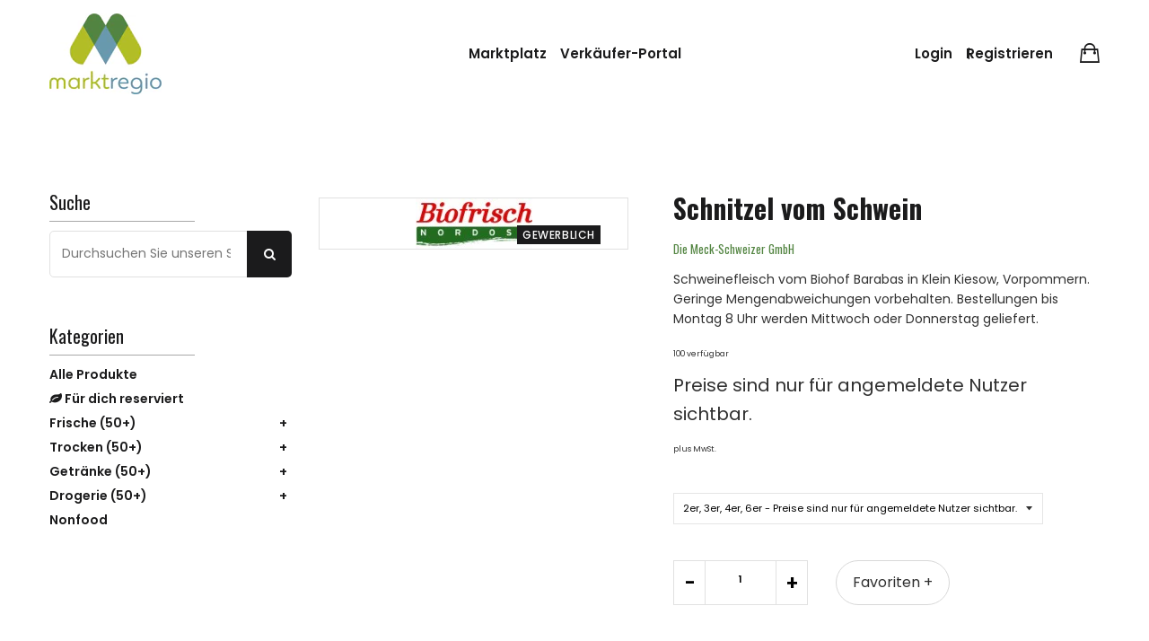

--- FILE ---
content_type: text/html; charset=utf-8
request_url: https://shop.meck-schweizer.de/products/schnitzel-vom-schwein-1kg
body_size: 19286
content:
<!doctype html>
<!--[if IE 9]> <html class="ie9 no-js supports-no-cookies" lang="de"> <![endif]-->
<!--[if (gt IE 9)|!(IE)]><!--> <html class="no-js supports-no-cookies" lang="de"> <!--<![endif]-->

<head>
  <!-- Basic and Helper page needs -->
  <meta charset="utf-8">
  <meta http-equiv="X-UA-Compatible" content="IE=edge">
  <meta name="viewport" content="width=device-width,initial-scale=1">
  <meta name="theme-color" content="#e98c81">
  <link rel="canonical" href="https://shop.markt-mv.de/products/schnitzel-vom-schwein-1kg"><link rel="shortcut icon" href="//shop.meck-schweizer.de/cdn/shop/files/Logo_Zeichenflache_1_2_32x32.png?v=1636395628" type="image/png" /><!-- Title and description -->
  
  <title>
  Schnitzel vom Schwein
  
  
  </title><meta name="description" content="Schweinefleisch vom Biohof Barabas in Klein Kiesow, Vorpommern. Geringe Mengenabweichungen vorbehalten. Bestellungen bis Montag 8 Uhr werden Mittwoch oder Donnerstag geliefert."><!-- Helpers -->
  <!-- /snippets/social-meta-tags.liquid -->


  <meta property="og:type" content="product">
  <meta property="og:title" content="Schnitzel vom Schwein">
  
    <meta property="og:image" content="http://shop.meck-schweizer.de/cdn/shop/products/4891776154337280_2FFwsCICAYPS_Bild_205_20K_C3_A4se_20Biofrisch_grande.jpg?v=1615813017">
    <meta property="og:image:secure_url" content="https://shop.meck-schweizer.de/cdn/shop/products/4891776154337280_2FFwsCICAYPS_Bild_205_20K_C3_A4se_20Biofrisch_grande.jpg?v=1615813017">
  
  <meta property="og:description" content="Schweinefleisch vom Biohof Barabas in Klein Kiesow, Vorpommern. Geringe Mengenabweichungen vorbehalten. Bestellungen bis Montag 8 Uhr werden Mittwoch oder Donnerstag geliefert.">
  <meta property="og:price:amount" content="19,56">
  <meta property="og:price:currency" content="EUR">

<meta property="og:url" content="https://shop.markt-mv.de/products/schnitzel-vom-schwein-1kg">
<meta property="og:site_name" content="Marktregio">




  <meta name="twitter:card" content="summary">


  <meta name="twitter:title" content="Schnitzel vom Schwein">
  <meta name="twitter:description" content="Schweinefleisch vom Biohof Barabas in Klein Kiesow, Vorpommern. Geringe Mengenabweichungen vorbehalten. Bestellungen bis Montag 8 Uhr werden Mittwoch oder Donnerstag geliefert.">
  <meta name="twitter:image" content="https://shop.meck-schweizer.de/cdn/shop/products/4891776154337280_2FFwsCICAYPS_Bild_205_20K_C3_A4se_20Biofrisch_grande.jpg?v=1615813017">
  <meta name="twitter:image:width" content="600">
  <meta name="twitter:image:height" content="600">


  
  <!--== Google Fonts ==-->
    <link href="https://fonts.googleapis.com/css?family=Oswald:400,500,600,700%7CPoppins:400,400i,500,600&display=swap" rel="stylesheet">

  <!-- CSS -->
  <link href="//shop.meck-schweizer.de/cdn/shop/t/12/assets/timber.scss.css?v=148633392263125542201706697481" rel="stylesheet" type="text/css" media="all" />
<link href="//shop.meck-schweizer.de/cdn/shop/t/12/assets/app.min.css?v=74745360863230064161752327618" rel="stylesheet" type="text/css" media="all" />

<!-- Put all third-party CSS files in the vendor.css file and minify the files -->
<link href="//shop.meck-schweizer.de/cdn/shop/t/12/assets/vendor.css?v=111603181540343972631646147233" rel="stylesheet" type="text/css" media="all" />

<!-- Theme Default CSS -->
<link href="//shop.meck-schweizer.de/cdn/shop/t/12/assets/theme-default.css?v=130787518416063619841653212370" rel="stylesheet" type="text/css" media="all" />
<!-- Make your theme CSS calls here -->
<link href="//shop.meck-schweizer.de/cdn/shop/t/12/assets/theme-custom.css?v=165842294959325203471663838315" rel="stylesheet" type="text/css" media="all" />


<!-- Make your theme RTL CSS calls here -->
<link href="//shop.meck-schweizer.de/cdn/shop/t/12/assets/theme-responsive.css?v=181566753362392457541646147233" rel="stylesheet" type="text/css" media="all" />

<!-- Make all your dynamic CSS and Color calls here -->
<link href="//shop.meck-schweizer.de/cdn/shop/t/12/assets/skin-and-color.css?v=26733896629625427461646147246" rel="stylesheet" type="text/css" media="all" />
<!-- Google Tag Manager -->
  <script>(function (w, d, s, l, i) {
      w[l] = w[l] || []; w[l].push({
        'gtm.start':
          new Date().getTime(), event: 'gtm.js'
      }); var f = d.getElementsByTagName(s)[0],
        j = d.createElement(s), dl = l != 'dataLayer' ? '&l=' + l : ''; j.async = true; j.src =
          'https://www.googletagmanager.com/gtm.js?id=' + i + dl; f.parentNode.insertBefore(j, f);
    })(window, document, 'script', 'dataLayer', 'GTM-NWWHD2V');</script>
  <!-- End Google Tag Manager -->

  <!-- Header hook for plugins -->
  <script>window.performance && window.performance.mark && window.performance.mark('shopify.content_for_header.start');</script><meta id="shopify-digital-wallet" name="shopify-digital-wallet" content="/52937687204/digital_wallets/dialog">
<link rel="alternate" type="application/json+oembed" href="https://shop.markt-mv.de/products/schnitzel-vom-schwein-1kg.oembed">
<script async="async" src="/checkouts/internal/preloads.js?locale=de-DE"></script>
<script id="shopify-features" type="application/json">{"accessToken":"ad8f7c9e51269b9db067cc704d7d81bf","betas":["rich-media-storefront-analytics"],"domain":"shop.meck-schweizer.de","predictiveSearch":true,"shopId":52937687204,"locale":"de"}</script>
<script>var Shopify = Shopify || {};
Shopify.shop = "meck-schweizer.myshopify.com";
Shopify.locale = "de";
Shopify.currency = {"active":"EUR","rate":"1.0"};
Shopify.country = "DE";
Shopify.theme = {"name":"Laura-Simple-Marketplace\/Markt-MV","id":129129775268,"schema_name":"Obrien","schema_version":"1.0.5","theme_store_id":null,"role":"main"};
Shopify.theme.handle = "null";
Shopify.theme.style = {"id":null,"handle":null};
Shopify.cdnHost = "shop.meck-schweizer.de/cdn";
Shopify.routes = Shopify.routes || {};
Shopify.routes.root = "/";</script>
<script type="module">!function(o){(o.Shopify=o.Shopify||{}).modules=!0}(window);</script>
<script>!function(o){function n(){var o=[];function n(){o.push(Array.prototype.slice.apply(arguments))}return n.q=o,n}var t=o.Shopify=o.Shopify||{};t.loadFeatures=n(),t.autoloadFeatures=n()}(window);</script>
<script id="shop-js-analytics" type="application/json">{"pageType":"product"}</script>
<script defer="defer" async type="module" src="//shop.meck-schweizer.de/cdn/shopifycloud/shop-js/modules/v2/client.init-shop-cart-sync_e98Ab_XN.de.esm.js"></script>
<script defer="defer" async type="module" src="//shop.meck-schweizer.de/cdn/shopifycloud/shop-js/modules/v2/chunk.common_Pcw9EP95.esm.js"></script>
<script defer="defer" async type="module" src="//shop.meck-schweizer.de/cdn/shopifycloud/shop-js/modules/v2/chunk.modal_CzmY4ZhL.esm.js"></script>
<script type="module">
  await import("//shop.meck-schweizer.de/cdn/shopifycloud/shop-js/modules/v2/client.init-shop-cart-sync_e98Ab_XN.de.esm.js");
await import("//shop.meck-schweizer.de/cdn/shopifycloud/shop-js/modules/v2/chunk.common_Pcw9EP95.esm.js");
await import("//shop.meck-schweizer.de/cdn/shopifycloud/shop-js/modules/v2/chunk.modal_CzmY4ZhL.esm.js");

  window.Shopify.SignInWithShop?.initShopCartSync?.({"fedCMEnabled":true,"windoidEnabled":true});

</script>
<script>(function() {
  var isLoaded = false;
  function asyncLoad() {
    if (isLoaded) return;
    isLoaded = true;
    var urls = ["\/\/www.powr.io\/powr.js?powr-token=meck-schweizer.myshopify.com\u0026external-type=shopify\u0026shop=meck-schweizer.myshopify.com"];
    for (var i = 0; i < urls.length; i++) {
      var s = document.createElement('script');
      s.type = 'text/javascript';
      s.async = true;
      s.src = urls[i];
      var x = document.getElementsByTagName('script')[0];
      x.parentNode.insertBefore(s, x);
    }
  };
  if(window.attachEvent) {
    window.attachEvent('onload', asyncLoad);
  } else {
    window.addEventListener('load', asyncLoad, false);
  }
})();</script>
<script id="__st">var __st={"a":52937687204,"offset":3600,"reqid":"b94173bc-6890-4885-b155-2aecd8639f5b-1769079146","pageurl":"shop.meck-schweizer.de\/products\/schnitzel-vom-schwein-1kg","u":"cd5d2bd6254b","p":"product","rtyp":"product","rid":6570633035940};</script>
<script>window.ShopifyPaypalV4VisibilityTracking = true;</script>
<script id="form-persister">!function(){'use strict';const t='contact',e='new_comment',n=[[t,t],['blogs',e],['comments',e],[t,'customer']],o='password',r='form_key',c=['recaptcha-v3-token','g-recaptcha-response','h-captcha-response',o],s=()=>{try{return window.sessionStorage}catch{return}},i='__shopify_v',u=t=>t.elements[r],a=function(){const t=[...n].map((([t,e])=>`form[action*='/${t}']:not([data-nocaptcha='true']) input[name='form_type'][value='${e}']`)).join(',');var e;return e=t,()=>e?[...document.querySelectorAll(e)].map((t=>t.form)):[]}();function m(t){const e=u(t);a().includes(t)&&(!e||!e.value)&&function(t){try{if(!s())return;!function(t){const e=s();if(!e)return;const n=u(t);if(!n)return;const o=n.value;o&&e.removeItem(o)}(t);const e=Array.from(Array(32),(()=>Math.random().toString(36)[2])).join('');!function(t,e){u(t)||t.append(Object.assign(document.createElement('input'),{type:'hidden',name:r})),t.elements[r].value=e}(t,e),function(t,e){const n=s();if(!n)return;const r=[...t.querySelectorAll(`input[type='${o}']`)].map((({name:t})=>t)),u=[...c,...r],a={};for(const[o,c]of new FormData(t).entries())u.includes(o)||(a[o]=c);n.setItem(e,JSON.stringify({[i]:1,action:t.action,data:a}))}(t,e)}catch(e){console.error('failed to persist form',e)}}(t)}const f=t=>{if('true'===t.dataset.persistBound)return;const e=function(t,e){const n=function(t){return'function'==typeof t.submit?t.submit:HTMLFormElement.prototype.submit}(t).bind(t);return function(){let t;return()=>{t||(t=!0,(()=>{try{e(),n()}catch(t){(t=>{console.error('form submit failed',t)})(t)}})(),setTimeout((()=>t=!1),250))}}()}(t,(()=>{m(t)}));!function(t,e){if('function'==typeof t.submit&&'function'==typeof e)try{t.submit=e}catch{}}(t,e),t.addEventListener('submit',(t=>{t.preventDefault(),e()})),t.dataset.persistBound='true'};!function(){function t(t){const e=(t=>{const e=t.target;return e instanceof HTMLFormElement?e:e&&e.form})(t);e&&m(e)}document.addEventListener('submit',t),document.addEventListener('DOMContentLoaded',(()=>{const e=a();for(const t of e)f(t);var n;n=document.body,new window.MutationObserver((t=>{for(const e of t)if('childList'===e.type&&e.addedNodes.length)for(const t of e.addedNodes)1===t.nodeType&&'FORM'===t.tagName&&a().includes(t)&&f(t)})).observe(n,{childList:!0,subtree:!0,attributes:!1}),document.removeEventListener('submit',t)}))}()}();</script>
<script integrity="sha256-4kQ18oKyAcykRKYeNunJcIwy7WH5gtpwJnB7kiuLZ1E=" data-source-attribution="shopify.loadfeatures" defer="defer" src="//shop.meck-schweizer.de/cdn/shopifycloud/storefront/assets/storefront/load_feature-a0a9edcb.js" crossorigin="anonymous"></script>
<script data-source-attribution="shopify.dynamic_checkout.dynamic.init">var Shopify=Shopify||{};Shopify.PaymentButton=Shopify.PaymentButton||{isStorefrontPortableWallets:!0,init:function(){window.Shopify.PaymentButton.init=function(){};var t=document.createElement("script");t.src="https://shop.meck-schweizer.de/cdn/shopifycloud/portable-wallets/latest/portable-wallets.de.js",t.type="module",document.head.appendChild(t)}};
</script>
<script data-source-attribution="shopify.dynamic_checkout.buyer_consent">
  function portableWalletsHideBuyerConsent(e){var t=document.getElementById("shopify-buyer-consent"),n=document.getElementById("shopify-subscription-policy-button");t&&n&&(t.classList.add("hidden"),t.setAttribute("aria-hidden","true"),n.removeEventListener("click",e))}function portableWalletsShowBuyerConsent(e){var t=document.getElementById("shopify-buyer-consent"),n=document.getElementById("shopify-subscription-policy-button");t&&n&&(t.classList.remove("hidden"),t.removeAttribute("aria-hidden"),n.addEventListener("click",e))}window.Shopify?.PaymentButton&&(window.Shopify.PaymentButton.hideBuyerConsent=portableWalletsHideBuyerConsent,window.Shopify.PaymentButton.showBuyerConsent=portableWalletsShowBuyerConsent);
</script>
<script data-source-attribution="shopify.dynamic_checkout.cart.bootstrap">document.addEventListener("DOMContentLoaded",(function(){function t(){return document.querySelector("shopify-accelerated-checkout-cart, shopify-accelerated-checkout")}if(t())Shopify.PaymentButton.init();else{new MutationObserver((function(e,n){t()&&(Shopify.PaymentButton.init(),n.disconnect())})).observe(document.body,{childList:!0,subtree:!0})}}));
</script>

<script>window.performance && window.performance.mark && window.performance.mark('shopify.content_for_header.end');</script>
  <!-- /snippets/oldIE-js.liquid -->


<!--[if lt IE 9]>
<script src="//cdnjs.cloudflare.com/ajax/libs/html5shiv/3.7.2/html5shiv.min.js" type="text/javascript"></script>
<script src="//shop.meck-schweizer.de/cdn/shop/t/12/assets/respond.min.js?v=52248677837542619231646147232" type="text/javascript"></script>
<link href="//shop.meck-schweizer.de/cdn/shop/t/12/assets/respond-proxy.html" id="respond-proxy" rel="respond-proxy" />
<link href="//shop.markt-mv.de/search?q=e7dfaf14273f533c130ee2dc0fb57134" id="respond-redirect" rel="respond-redirect" />
<script src="//shop.markt-mv.de/search?q=e7dfaf14273f533c130ee2dc0fb57134" type="text/javascript"></script>
<![endif]-->


  <!-- JS --><!-- Your update file include here -->
<script src="//shop.meck-schweizer.de/cdn/shop/t/12/assets/app.min.js?v=182007753228445388771646147233"></script><script src="//shop.meck-schweizer.de/cdn/shop/t/12/assets/wishlist.js?v=164725692185917909391646147233" defer="defer"></script><!-- Put all third-party JS files in the vendor.css file and minify the files -->
<script src="//shop.meck-schweizer.de/cdn/shop/t/12/assets/vendor.js?v=158020071532533142111646147246"></script>

<!--All regional search and filtering functions -->
<script src="//shop.meck-schweizer.de/cdn/shop/t/12/assets/regional-search.js?v=307348158559742901720528422" defer="defer"></script>

<!-- Ajax Cart js -->
<script src="//shop.meck-schweizer.de/cdn/shopifycloud/storefront/assets/themes_support/option_selection-b017cd28.js"></script>
<script src="//shop.meck-schweizer.de/cdn/shopifycloud/storefront/assets/themes_support/api.jquery-7ab1a3a4.js"></script>
<script src="//shop.meck-schweizer.de/cdn/shop/t/12/assets/cart.api.js?v=171695021009161773661646147233"></script>

<!-- Your main.js file upload this file -->
<script src="//shop.meck-schweizer.de/cdn/shop/t/12/assets/theme.js?v=68269212757886375831646147237"></script>

<script async>
  window.money_format = "<span class=hidePrice>€{{amount_with_comma_separator}}€</span>";
</script>

<style>
  .footer-widget-area.pommern,
  .footer-copyright-area.pommern {
    background-color: #7093a3 !important;
    color: #ffffff;
  }
</style>

  <!-- "snippets/alireviews_core.liquid" was not rendered, the associated app was uninstalled --> 
<link href="https://monorail-edge.shopifysvc.com" rel="dns-prefetch">
<script>(function(){if ("sendBeacon" in navigator && "performance" in window) {try {var session_token_from_headers = performance.getEntriesByType('navigation')[0].serverTiming.find(x => x.name == '_s').description;} catch {var session_token_from_headers = undefined;}var session_cookie_matches = document.cookie.match(/_shopify_s=([^;]*)/);var session_token_from_cookie = session_cookie_matches && session_cookie_matches.length === 2 ? session_cookie_matches[1] : "";var session_token = session_token_from_headers || session_token_from_cookie || "";function handle_abandonment_event(e) {var entries = performance.getEntries().filter(function(entry) {return /monorail-edge.shopifysvc.com/.test(entry.name);});if (!window.abandonment_tracked && entries.length === 0) {window.abandonment_tracked = true;var currentMs = Date.now();var navigation_start = performance.timing.navigationStart;var payload = {shop_id: 52937687204,url: window.location.href,navigation_start,duration: currentMs - navigation_start,session_token,page_type: "product"};window.navigator.sendBeacon("https://monorail-edge.shopifysvc.com/v1/produce", JSON.stringify({schema_id: "online_store_buyer_site_abandonment/1.1",payload: payload,metadata: {event_created_at_ms: currentMs,event_sent_at_ms: currentMs}}));}}window.addEventListener('pagehide', handle_abandonment_event);}}());</script>
<script id="web-pixels-manager-setup">(function e(e,d,r,n,o){if(void 0===o&&(o={}),!Boolean(null===(a=null===(i=window.Shopify)||void 0===i?void 0:i.analytics)||void 0===a?void 0:a.replayQueue)){var i,a;window.Shopify=window.Shopify||{};var t=window.Shopify;t.analytics=t.analytics||{};var s=t.analytics;s.replayQueue=[],s.publish=function(e,d,r){return s.replayQueue.push([e,d,r]),!0};try{self.performance.mark("wpm:start")}catch(e){}var l=function(){var e={modern:/Edge?\/(1{2}[4-9]|1[2-9]\d|[2-9]\d{2}|\d{4,})\.\d+(\.\d+|)|Firefox\/(1{2}[4-9]|1[2-9]\d|[2-9]\d{2}|\d{4,})\.\d+(\.\d+|)|Chrom(ium|e)\/(9{2}|\d{3,})\.\d+(\.\d+|)|(Maci|X1{2}).+ Version\/(15\.\d+|(1[6-9]|[2-9]\d|\d{3,})\.\d+)([,.]\d+|)( \(\w+\)|)( Mobile\/\w+|) Safari\/|Chrome.+OPR\/(9{2}|\d{3,})\.\d+\.\d+|(CPU[ +]OS|iPhone[ +]OS|CPU[ +]iPhone|CPU IPhone OS|CPU iPad OS)[ +]+(15[._]\d+|(1[6-9]|[2-9]\d|\d{3,})[._]\d+)([._]\d+|)|Android:?[ /-](13[3-9]|1[4-9]\d|[2-9]\d{2}|\d{4,})(\.\d+|)(\.\d+|)|Android.+Firefox\/(13[5-9]|1[4-9]\d|[2-9]\d{2}|\d{4,})\.\d+(\.\d+|)|Android.+Chrom(ium|e)\/(13[3-9]|1[4-9]\d|[2-9]\d{2}|\d{4,})\.\d+(\.\d+|)|SamsungBrowser\/([2-9]\d|\d{3,})\.\d+/,legacy:/Edge?\/(1[6-9]|[2-9]\d|\d{3,})\.\d+(\.\d+|)|Firefox\/(5[4-9]|[6-9]\d|\d{3,})\.\d+(\.\d+|)|Chrom(ium|e)\/(5[1-9]|[6-9]\d|\d{3,})\.\d+(\.\d+|)([\d.]+$|.*Safari\/(?![\d.]+ Edge\/[\d.]+$))|(Maci|X1{2}).+ Version\/(10\.\d+|(1[1-9]|[2-9]\d|\d{3,})\.\d+)([,.]\d+|)( \(\w+\)|)( Mobile\/\w+|) Safari\/|Chrome.+OPR\/(3[89]|[4-9]\d|\d{3,})\.\d+\.\d+|(CPU[ +]OS|iPhone[ +]OS|CPU[ +]iPhone|CPU IPhone OS|CPU iPad OS)[ +]+(10[._]\d+|(1[1-9]|[2-9]\d|\d{3,})[._]\d+)([._]\d+|)|Android:?[ /-](13[3-9]|1[4-9]\d|[2-9]\d{2}|\d{4,})(\.\d+|)(\.\d+|)|Mobile Safari.+OPR\/([89]\d|\d{3,})\.\d+\.\d+|Android.+Firefox\/(13[5-9]|1[4-9]\d|[2-9]\d{2}|\d{4,})\.\d+(\.\d+|)|Android.+Chrom(ium|e)\/(13[3-9]|1[4-9]\d|[2-9]\d{2}|\d{4,})\.\d+(\.\d+|)|Android.+(UC? ?Browser|UCWEB|U3)[ /]?(15\.([5-9]|\d{2,})|(1[6-9]|[2-9]\d|\d{3,})\.\d+)\.\d+|SamsungBrowser\/(5\.\d+|([6-9]|\d{2,})\.\d+)|Android.+MQ{2}Browser\/(14(\.(9|\d{2,})|)|(1[5-9]|[2-9]\d|\d{3,})(\.\d+|))(\.\d+|)|K[Aa][Ii]OS\/(3\.\d+|([4-9]|\d{2,})\.\d+)(\.\d+|)/},d=e.modern,r=e.legacy,n=navigator.userAgent;return n.match(d)?"modern":n.match(r)?"legacy":"unknown"}(),u="modern"===l?"modern":"legacy",c=(null!=n?n:{modern:"",legacy:""})[u],f=function(e){return[e.baseUrl,"/wpm","/b",e.hashVersion,"modern"===e.buildTarget?"m":"l",".js"].join("")}({baseUrl:d,hashVersion:r,buildTarget:u}),m=function(e){var d=e.version,r=e.bundleTarget,n=e.surface,o=e.pageUrl,i=e.monorailEndpoint;return{emit:function(e){var a=e.status,t=e.errorMsg,s=(new Date).getTime(),l=JSON.stringify({metadata:{event_sent_at_ms:s},events:[{schema_id:"web_pixels_manager_load/3.1",payload:{version:d,bundle_target:r,page_url:o,status:a,surface:n,error_msg:t},metadata:{event_created_at_ms:s}}]});if(!i)return console&&console.warn&&console.warn("[Web Pixels Manager] No Monorail endpoint provided, skipping logging."),!1;try{return self.navigator.sendBeacon.bind(self.navigator)(i,l)}catch(e){}var u=new XMLHttpRequest;try{return u.open("POST",i,!0),u.setRequestHeader("Content-Type","text/plain"),u.send(l),!0}catch(e){return console&&console.warn&&console.warn("[Web Pixels Manager] Got an unhandled error while logging to Monorail."),!1}}}}({version:r,bundleTarget:l,surface:e.surface,pageUrl:self.location.href,monorailEndpoint:e.monorailEndpoint});try{o.browserTarget=l,function(e){var d=e.src,r=e.async,n=void 0===r||r,o=e.onload,i=e.onerror,a=e.sri,t=e.scriptDataAttributes,s=void 0===t?{}:t,l=document.createElement("script"),u=document.querySelector("head"),c=document.querySelector("body");if(l.async=n,l.src=d,a&&(l.integrity=a,l.crossOrigin="anonymous"),s)for(var f in s)if(Object.prototype.hasOwnProperty.call(s,f))try{l.dataset[f]=s[f]}catch(e){}if(o&&l.addEventListener("load",o),i&&l.addEventListener("error",i),u)u.appendChild(l);else{if(!c)throw new Error("Did not find a head or body element to append the script");c.appendChild(l)}}({src:f,async:!0,onload:function(){if(!function(){var e,d;return Boolean(null===(d=null===(e=window.Shopify)||void 0===e?void 0:e.analytics)||void 0===d?void 0:d.initialized)}()){var d=window.webPixelsManager.init(e)||void 0;if(d){var r=window.Shopify.analytics;r.replayQueue.forEach((function(e){var r=e[0],n=e[1],o=e[2];d.publishCustomEvent(r,n,o)})),r.replayQueue=[],r.publish=d.publishCustomEvent,r.visitor=d.visitor,r.initialized=!0}}},onerror:function(){return m.emit({status:"failed",errorMsg:"".concat(f," has failed to load")})},sri:function(e){var d=/^sha384-[A-Za-z0-9+/=]+$/;return"string"==typeof e&&d.test(e)}(c)?c:"",scriptDataAttributes:o}),m.emit({status:"loading"})}catch(e){m.emit({status:"failed",errorMsg:(null==e?void 0:e.message)||"Unknown error"})}}})({shopId: 52937687204,storefrontBaseUrl: "https://shop.markt-mv.de",extensionsBaseUrl: "https://extensions.shopifycdn.com/cdn/shopifycloud/web-pixels-manager",monorailEndpoint: "https://monorail-edge.shopifysvc.com/unstable/produce_batch",surface: "storefront-renderer",enabledBetaFlags: ["2dca8a86"],webPixelsConfigList: [{"id":"shopify-app-pixel","configuration":"{}","eventPayloadVersion":"v1","runtimeContext":"STRICT","scriptVersion":"0450","apiClientId":"shopify-pixel","type":"APP","privacyPurposes":["ANALYTICS","MARKETING"]},{"id":"shopify-custom-pixel","eventPayloadVersion":"v1","runtimeContext":"LAX","scriptVersion":"0450","apiClientId":"shopify-pixel","type":"CUSTOM","privacyPurposes":["ANALYTICS","MARKETING"]}],isMerchantRequest: false,initData: {"shop":{"name":"Marktregio","paymentSettings":{"currencyCode":"EUR"},"myshopifyDomain":"meck-schweizer.myshopify.com","countryCode":"DE","storefrontUrl":"https:\/\/shop.markt-mv.de"},"customer":null,"cart":null,"checkout":null,"productVariants":[{"price":{"amount":19.56,"currencyCode":"EUR"},"product":{"title":"Schnitzel vom Schwein","vendor":"Die Meck-Schweizer GmbH","id":"6570633035940","untranslatedTitle":"Schnitzel vom Schwein","url":"\/products\/schnitzel-vom-schwein-1kg","type":"Fleisch"},"id":"39357929816228","image":{"src":"\/\/shop.meck-schweizer.de\/cdn\/shop\/products\/4891776154337280_2FFwsCICAYPS_Bild_205_20K_C3_A4se_20Biofrisch.jpg?v=1615813017"},"sku":"6305156618518528","title":"2er, 3er, 4er, 6er","untranslatedTitle":"2er, 3er, 4er, 6er"}],"purchasingCompany":null},},"https://shop.meck-schweizer.de/cdn","fcfee988w5aeb613cpc8e4bc33m6693e112",{"modern":"","legacy":""},{"shopId":"52937687204","storefrontBaseUrl":"https:\/\/shop.markt-mv.de","extensionBaseUrl":"https:\/\/extensions.shopifycdn.com\/cdn\/shopifycloud\/web-pixels-manager","surface":"storefront-renderer","enabledBetaFlags":"[\"2dca8a86\"]","isMerchantRequest":"false","hashVersion":"fcfee988w5aeb613cpc8e4bc33m6693e112","publish":"custom","events":"[[\"page_viewed\",{}],[\"product_viewed\",{\"productVariant\":{\"price\":{\"amount\":19.56,\"currencyCode\":\"EUR\"},\"product\":{\"title\":\"Schnitzel vom Schwein\",\"vendor\":\"Die Meck-Schweizer GmbH\",\"id\":\"6570633035940\",\"untranslatedTitle\":\"Schnitzel vom Schwein\",\"url\":\"\/products\/schnitzel-vom-schwein-1kg\",\"type\":\"Fleisch\"},\"id\":\"39357929816228\",\"image\":{\"src\":\"\/\/shop.meck-schweizer.de\/cdn\/shop\/products\/4891776154337280_2FFwsCICAYPS_Bild_205_20K_C3_A4se_20Biofrisch.jpg?v=1615813017\"},\"sku\":\"6305156618518528\",\"title\":\"2er, 3er, 4er, 6er\",\"untranslatedTitle\":\"2er, 3er, 4er, 6er\"}}]]"});</script><script>
  window.ShopifyAnalytics = window.ShopifyAnalytics || {};
  window.ShopifyAnalytics.meta = window.ShopifyAnalytics.meta || {};
  window.ShopifyAnalytics.meta.currency = 'EUR';
  var meta = {"product":{"id":6570633035940,"gid":"gid:\/\/shopify\/Product\/6570633035940","vendor":"Die Meck-Schweizer GmbH","type":"Fleisch","handle":"schnitzel-vom-schwein-1kg","variants":[{"id":39357929816228,"price":1956,"name":"Schnitzel vom Schwein - 2er, 3er, 4er, 6er","public_title":"2er, 3er, 4er, 6er","sku":"6305156618518528"}],"remote":false},"page":{"pageType":"product","resourceType":"product","resourceId":6570633035940,"requestId":"b94173bc-6890-4885-b155-2aecd8639f5b-1769079146"}};
  for (var attr in meta) {
    window.ShopifyAnalytics.meta[attr] = meta[attr];
  }
</script>
<script class="analytics">
  (function () {
    var customDocumentWrite = function(content) {
      var jquery = null;

      if (window.jQuery) {
        jquery = window.jQuery;
      } else if (window.Checkout && window.Checkout.$) {
        jquery = window.Checkout.$;
      }

      if (jquery) {
        jquery('body').append(content);
      }
    };

    var hasLoggedConversion = function(token) {
      if (token) {
        return document.cookie.indexOf('loggedConversion=' + token) !== -1;
      }
      return false;
    }

    var setCookieIfConversion = function(token) {
      if (token) {
        var twoMonthsFromNow = new Date(Date.now());
        twoMonthsFromNow.setMonth(twoMonthsFromNow.getMonth() + 2);

        document.cookie = 'loggedConversion=' + token + '; expires=' + twoMonthsFromNow;
      }
    }

    var trekkie = window.ShopifyAnalytics.lib = window.trekkie = window.trekkie || [];
    if (trekkie.integrations) {
      return;
    }
    trekkie.methods = [
      'identify',
      'page',
      'ready',
      'track',
      'trackForm',
      'trackLink'
    ];
    trekkie.factory = function(method) {
      return function() {
        var args = Array.prototype.slice.call(arguments);
        args.unshift(method);
        trekkie.push(args);
        return trekkie;
      };
    };
    for (var i = 0; i < trekkie.methods.length; i++) {
      var key = trekkie.methods[i];
      trekkie[key] = trekkie.factory(key);
    }
    trekkie.load = function(config) {
      trekkie.config = config || {};
      trekkie.config.initialDocumentCookie = document.cookie;
      var first = document.getElementsByTagName('script')[0];
      var script = document.createElement('script');
      script.type = 'text/javascript';
      script.onerror = function(e) {
        var scriptFallback = document.createElement('script');
        scriptFallback.type = 'text/javascript';
        scriptFallback.onerror = function(error) {
                var Monorail = {
      produce: function produce(monorailDomain, schemaId, payload) {
        var currentMs = new Date().getTime();
        var event = {
          schema_id: schemaId,
          payload: payload,
          metadata: {
            event_created_at_ms: currentMs,
            event_sent_at_ms: currentMs
          }
        };
        return Monorail.sendRequest("https://" + monorailDomain + "/v1/produce", JSON.stringify(event));
      },
      sendRequest: function sendRequest(endpointUrl, payload) {
        // Try the sendBeacon API
        if (window && window.navigator && typeof window.navigator.sendBeacon === 'function' && typeof window.Blob === 'function' && !Monorail.isIos12()) {
          var blobData = new window.Blob([payload], {
            type: 'text/plain'
          });

          if (window.navigator.sendBeacon(endpointUrl, blobData)) {
            return true;
          } // sendBeacon was not successful

        } // XHR beacon

        var xhr = new XMLHttpRequest();

        try {
          xhr.open('POST', endpointUrl);
          xhr.setRequestHeader('Content-Type', 'text/plain');
          xhr.send(payload);
        } catch (e) {
          console.log(e);
        }

        return false;
      },
      isIos12: function isIos12() {
        return window.navigator.userAgent.lastIndexOf('iPhone; CPU iPhone OS 12_') !== -1 || window.navigator.userAgent.lastIndexOf('iPad; CPU OS 12_') !== -1;
      }
    };
    Monorail.produce('monorail-edge.shopifysvc.com',
      'trekkie_storefront_load_errors/1.1',
      {shop_id: 52937687204,
      theme_id: 129129775268,
      app_name: "storefront",
      context_url: window.location.href,
      source_url: "//shop.meck-schweizer.de/cdn/s/trekkie.storefront.1bbfab421998800ff09850b62e84b8915387986d.min.js"});

        };
        scriptFallback.async = true;
        scriptFallback.src = '//shop.meck-schweizer.de/cdn/s/trekkie.storefront.1bbfab421998800ff09850b62e84b8915387986d.min.js';
        first.parentNode.insertBefore(scriptFallback, first);
      };
      script.async = true;
      script.src = '//shop.meck-schweizer.de/cdn/s/trekkie.storefront.1bbfab421998800ff09850b62e84b8915387986d.min.js';
      first.parentNode.insertBefore(script, first);
    };
    trekkie.load(
      {"Trekkie":{"appName":"storefront","development":false,"defaultAttributes":{"shopId":52937687204,"isMerchantRequest":null,"themeId":129129775268,"themeCityHash":"11594413578812495805","contentLanguage":"de","currency":"EUR","eventMetadataId":"a6fe564e-eff8-48d7-aea0-e822ea114041"},"isServerSideCookieWritingEnabled":true,"monorailRegion":"shop_domain","enabledBetaFlags":["65f19447"]},"Session Attribution":{},"S2S":{"facebookCapiEnabled":false,"source":"trekkie-storefront-renderer","apiClientId":580111}}
    );

    var loaded = false;
    trekkie.ready(function() {
      if (loaded) return;
      loaded = true;

      window.ShopifyAnalytics.lib = window.trekkie;

      var originalDocumentWrite = document.write;
      document.write = customDocumentWrite;
      try { window.ShopifyAnalytics.merchantGoogleAnalytics.call(this); } catch(error) {};
      document.write = originalDocumentWrite;

      window.ShopifyAnalytics.lib.page(null,{"pageType":"product","resourceType":"product","resourceId":6570633035940,"requestId":"b94173bc-6890-4885-b155-2aecd8639f5b-1769079146","shopifyEmitted":true});

      var match = window.location.pathname.match(/checkouts\/(.+)\/(thank_you|post_purchase)/)
      var token = match? match[1]: undefined;
      if (!hasLoggedConversion(token)) {
        setCookieIfConversion(token);
        window.ShopifyAnalytics.lib.track("Viewed Product",{"currency":"EUR","variantId":39357929816228,"productId":6570633035940,"productGid":"gid:\/\/shopify\/Product\/6570633035940","name":"Schnitzel vom Schwein - 2er, 3er, 4er, 6er","price":"19.56","sku":"6305156618518528","brand":"Die Meck-Schweizer GmbH","variant":"2er, 3er, 4er, 6er","category":"Fleisch","nonInteraction":true,"remote":false},undefined,undefined,{"shopifyEmitted":true});
      window.ShopifyAnalytics.lib.track("monorail:\/\/trekkie_storefront_viewed_product\/1.1",{"currency":"EUR","variantId":39357929816228,"productId":6570633035940,"productGid":"gid:\/\/shopify\/Product\/6570633035940","name":"Schnitzel vom Schwein - 2er, 3er, 4er, 6er","price":"19.56","sku":"6305156618518528","brand":"Die Meck-Schweizer GmbH","variant":"2er, 3er, 4er, 6er","category":"Fleisch","nonInteraction":true,"remote":false,"referer":"https:\/\/shop.meck-schweizer.de\/products\/schnitzel-vom-schwein-1kg"});
      }
    });


        var eventsListenerScript = document.createElement('script');
        eventsListenerScript.async = true;
        eventsListenerScript.src = "//shop.meck-schweizer.de/cdn/shopifycloud/storefront/assets/shop_events_listener-3da45d37.js";
        document.getElementsByTagName('head')[0].appendChild(eventsListenerScript);

})();</script>
<script
  defer
  src="https://shop.meck-schweizer.de/cdn/shopifycloud/perf-kit/shopify-perf-kit-3.0.4.min.js"
  data-application="storefront-renderer"
  data-shop-id="52937687204"
  data-render-region="gcp-us-east1"
  data-page-type="product"
  data-theme-instance-id="129129775268"
  data-theme-name="Obrien"
  data-theme-version="1.0.5"
  data-monorail-region="shop_domain"
  data-resource-timing-sampling-rate="10"
  data-shs="true"
  data-shs-beacon="true"
  data-shs-export-with-fetch="true"
  data-shs-logs-sample-rate="1"
  data-shs-beacon-endpoint="https://shop.meck-schweizer.de/api/collect"
></script>
</head>

<style>
#shopify-section-support{
  visibility: hidden;
  display: none !important;
}
</style>

<script
  src="https://browser.sentry-cdn.com/7.14.1/bundle.min.js"
  integrity="sha384-vPp0Gj27MNRav/IYIXvgedLDHtd9x9RMgYbVS4pgRCPaeOB296tWMH66Rm8CP3ZO"
  crossorigin="anonymous"
></script>

<script>

  window.addEventListener("load", function () {

    Sentry.init({
      dsn: "https://705f19c133714620895efe41e80eed21@o118663.ingest.sentry.io/5637418"
      });
      
    var shoppingCartTable = document.getElementsByClassName("shopping-cart-table");
    if (shoppingCartTable && shoppingCartTable.length > 0) {
      Sentry.configureScope(scope => {
        scope.addAttachment({ filename: "cart.html", data: shoppingCartTable[0].outerHtml });
      });
    }});
</script>

<body id="schnitzel-vom-schwein" class="template-product" ><div class="site-wrapper"><div id="shopify-section-header" class="shopify-section"><header class="header-area d-none d-lg-block">
  <div class="container container-wide">
    <div class="row align-items-center">
      <div class="col-sm-4 col-lg-3">
        <div class="site-logo text-center text-sm-left">
<a href="/" class="theme-logo">
  <img src="//shop.meck-schweizer.de/cdn/shop/files/Element_7_125x.jpg?v=1714153026" alt="Marktregio"srcset="//shop.meck-schweizer.de/cdn/shop/files/Element_7_125x.jpg?v=1714153026 1x, //shop.meck-schweizer.de/cdn/shop/files/Element_7_125x@2x.jpg?v=1714153026 2x">
</a></div>
      </div>
      <div class="col-lg-6">
        <div class="site-navigation">
 

<ul class="main-menu nav"><li><a href="/collections/alle-produkte">Marktplatz</a></li><li><a href="https://pommernarche-shopify.firebaseapp.com/profile">Verkäufer-Portal</a></li></ul>

</div>
      </div>
      <div class="col-sm-8 col-lg-3">
        <div class="site-action d-flex justify-content-center justify-content-sm-end align-items-center"><ul class="login-reg-nav nav"><li>
              <a href="/account/login">Login</a>
            </li><li><a href="/account/register">Registrieren</a></li></ul>



<div class="mini-cart-wrap">
  <a href="/cart" class="btn-mini-cart">
    <i class="ion-bag"></i>
  </a>
  

</div></div>
      </div>
    </div>
  </div>
</header>


<header class="header-area d-lg-none">
  <div class="container container-wide"><!--====================  mobile header area ====================-->
<div class="mobile-header-area">
  <div class="container">
    <div class="row align-items-center">
      <div class="col-5">
        <div class="logo">
<a href="/" class="theme-logo">
  <img src="//shop.meck-schweizer.de/cdn/shop/files/Element_7_125x.jpg?v=1714153026" alt="Marktregio"srcset="//shop.meck-schweizer.de/cdn/shop/files/Element_7_125x.jpg?v=1714153026 1x, //shop.meck-schweizer.de/cdn/shop/files/Element_7_125x@2x.jpg?v=1714153026 2x">
</a></div>
      </div>
      <div class="col-5">
        <div class="site-action">



<div class="mini-cart-wrap">
  <a href="/cart" class="btn-mini-cart">
    <i class="ion-bag"></i>
  </a>
  

</div></div>
      </div>
      <div class="col-2">
        <!-- mobile menu -->
        <div class="mobile-navigation-icon" id="mobile-menu-trigger">
          <i></i>
        </div>
      </div>
    </div>
  </div>
</div>
<!--====================  End of mobile header area  ====================-->

<!--=======  offcanvas mobile menu  =======-->
<div class="offcanvas-mobile-menu" id="mobile-menu-overlay">
  <a href="javascript:void(0)" class="offcanvas-menu-close" id="mobile-menu-close-trigger">
    <i class="fa fa-times"></i>
  </a>
  <div class="offcanvas-wrapper">
    <div class="offcanvas-inner-content"><div class="offcanvas-mobile-search-area">
        <form action="/search" method="get" role="search">
          <input type="hidden" name="options[unavailable_products]" value="hide" />
          <input type="hidden" name="options[prefix]" value="last" />
          <input type="hidden" name="type" value="product">
          <input type="search" name="q" value="" placeholder="Durchsuchen Sie unseren Shop" aria-label="Durchsuchen Sie unseren Shop">
          <button type="submit"><i class="fa fa-search"></i></button>
        </form>
      </div><nav class="offcanvas-navigation">
        <ul>
          
          
          
          <li><a href="/collections/alle-produkte">Marktplatz</a></li>
          
          
          
          
          <li><a href="https://pommernarche-shopify.firebaseapp.com/profile">Verkäufer-Portal</a></li>
          
          
        </ul>
      </nav>
      <div class="offcanvas-settings">
        <nav class="offcanvas-navigation">
          <ul><li class="menu-item-has-children"><a href="#">Mein Account </a>
              <ul class="sub-menu"><li>
                  <a href="/account/login">Login</a>
                </li><li><a href="/account/register">Registrieren</a></li></ul>
            </li></ul>
        </nav>
      </div>
      <div class="offcanvas-widget-area"><div class="off-canvas-contact-widget">
          <div class="header-contact-info">
            <ul class="header-contact-info__list"><li><i class="fa fa-phone"></i> <a href="(1245) 2456 012">(1245) 2456 012</a></li><li><i class="fa fa-envelope"></i> <a href="info@yourdomain.com">info@yourdomain.com</a></li></ul>
          </div>
        </div><!--Off Canvas Widget Social Start--><div class="off-canvas-widget-social">
          
<a title="Facebook-f" href="https://www.facebook.com/suedheidegeniessen"><i class="fa fa-facebook-f"></i></a>       


<a title="Instagram" href="https://www.instagram.com/suedheide_geniessen/"><i class="fa fa-instagram"></i></a>       
   






        </div><!--Off Canvas Widget Social End-->
      </div>
    </div>
  </div>
</div>
<!--=======  End of offcanvas mobile menu  =======-->





<style>
  /*=============================================
  =            CSS Index            =
  =============================================

  -> Default CSS
  -> Header


  /*=====  End of CSS Index  ======*/
  /*=============================================
  =            Default CSS            =
  =============================================*/

  ul {
    list-style: outside none none;
    margin: 0;
    padding: 0; }

  /*=====  End of Default CSS  ======*/
  /*=============================================
  =            Header            =
  =============================================*/
  .mobile-header-area {}

  .mobile-navigation-icon {
    width: 24px;
    height: 25px;
    position: relative;
    cursor: pointer;
    float: right; }
  .mobile-navigation-icon:hover i {
    background-color: #222; }
  .mobile-navigation-icon:hover i:before {
    width: 80%;
    background-color: #222; }
  .mobile-navigation-icon:hover i:after {
    background-color: #222;
    width: 60%; }
  .mobile-navigation-icon i {
    position: absolute;
    top: 50%;
    -webkit-transform: translateY(-50%);
    -ms-transform: translateY(-50%);
    transform: translateY(-50%);
    width: 100%;
    height: 2px;
    background-color: rgba(34, 34, 34, 0.4);
    -webkit-transition: all 0.3s cubic-bezier(0.645, 0.045, 0.355, 1);
    -o-transition: all 0.3s cubic-bezier(0.645, 0.045, 0.355, 1);
    transition: all 0.3s cubic-bezier(0.645, 0.045, 0.355, 1); }
  .mobile-navigation-icon i:before {
    position: absolute;
    bottom: 8px;
    left: 0;
    width: 100%;
    height: 2px;
    background-color: rgba(34, 34, 34, 0.4);
    content: "";
    -webkit-transition: all 0.3s cubic-bezier(0.645, 0.045, 0.355, 1);
    -o-transition: all 0.3s cubic-bezier(0.645, 0.045, 0.355, 1);
    transition: all 0.3s cubic-bezier(0.645, 0.045, 0.355, 1); }
  .mobile-navigation-icon i:after {
    position: absolute;
    bottom: -8px;
    left: 0;
    width: 100%;
    height: 2px;
    background-color: rgba(34, 34, 34, 0.4);
    content: "";
    -webkit-transition: all 0.3s cubic-bezier(0.645, 0.045, 0.355, 1);
    -o-transition: all 0.3s cubic-bezier(0.645, 0.045, 0.355, 1);
    transition: all 0.3s cubic-bezier(0.645, 0.045, 0.355, 1); }

  /* offcanvas mobile menu */
  .header-mobile-navigation {
    padding: 20px 0; }
  .header-mobile-navigation .mobile-navigation .header-cart-icon a span {
    left: 50%; }

  .offcanvas-widget-area {
    margin-bottom: 35px;
    margin-top: auto; }
  @media only screen and (max-width: 479px) {
    .offcanvas-widget-area {
      margin-bottom: 30px; } }

  .off-canvas-contact-widget {
    margin-bottom: 20px; }
  .off-canvas-contact-widget .header-contact-info {
    -ms-flex-preferred-size: 33.33%;
    flex-basis: 33.33%; }
  .off-canvas-contact-widget .header-contact-info__list li {
    display: inline-block;
    margin-right: 25px; }
  .off-canvas-contact-widget .header-contact-info__list li i {
    font-size: 14px;
    margin-right: 5px; }
  .off-canvas-contact-widget .header-contact-info__list li a {
    color: #666;
    font-weight: 400;
    line-height: 1.5; }
  .off-canvas-contact-widget .header-contact-info__list li a:hover {
    color: #5A9AAF; } /* @Laura: What is this for?*/
  .off-canvas-contact-widget .header-contact-info__list li:last-child {
    margin-right: 0; }

  .offcanvas-mobile-menu {
    position: fixed;
    right: 0;
    top: 0;
    width: 400px;
    max-width: 100%;
    height: 100vh;
    z-index: 9999;
    -webkit-transform: translateX(100%);
    -ms-transform: translateX(100%);
    transform: translateX(100%);
    padding-left: 60px;
    -webkit-transition: 0.6s;
    -o-transition: 0.6s;
    transition: 0.6s; }
  .offcanvas-mobile-menu.active {
    -webkit-transform: translateX(0);
    -ms-transform: translateX(0);
    transform: translateX(0); }
  .offcanvas-mobile-menu.inactive {
    -webkit-transform: translateX(calc(100% + 60px));
    -ms-transform: translateX(calc(100% + 60px));
    transform: translateX(calc(100% + 60px)); }

  .offcanvas-menu-close {
    position: absolute;
    left: 0;
    top: 0;
    background: #343538;
    z-index: 9;
    width: 60px;
    height: 60px;
    color: #fff;
    line-height: 60px;
    text-align: center;
    font-size: 30px; }
  @media only screen and (max-width: 479px) {
    .offcanvas-menu-close {
      width: 50px;
      height: 50px;
      line-height: 55px;
      left: 10px;
      font-size: 25px; } }
  .offcanvas-menu-close:hover, .offcanvas-menu-close:focus {
    color: #ffffff; }
  .offcanvas-menu-close i {
    -webkit-transition: 0.3s;
    -o-transition: 0.3s;
    transition: 0.3s;
    -webkit-transform: rotate(0);
    -ms-transform: rotate(0);
    transform: rotate(0); }
  .offcanvas-menu-close:hover i {
    -webkit-transform: rotate(-90deg);
    -ms-transform: rotate(-90deg);
    transform: rotate(-90deg); }

  .offcanvas-wrapper {
    overflow: auto;
    height: 100%;
    -webkit-box-shadow: 0 0 87px 0 rgba(0, 0, 0, 0.09);
    box-shadow: 0 0 87px 0 rgba(0, 0, 0, 0.09);
    background-color: #ffffff; }

  .offcanvas-mobile-search-area {
    background-color: #e6e6e6;
    padding: 10px;
    position: absolute;
    top: 0;
    left: 0;
    width: calc(100% - 60px);
    z-index: 9;
    margin-left: 60px; }
  .offcanvas-mobile-search-area input {
    width: 100%;
    font-size: 16px;
    display: block;
    padding: 9px 25px;
    color: #222;
    background: #e6e6e6;
    border: none; }
  @media only screen and (max-width: 479px) {
    .offcanvas-mobile-search-area input {
      font-size: 14px;
      padding: 5px 15px; } }
  .offcanvas-mobile-search-area button {
    background: none;
    border: none;
    position: absolute;
    right: 20px;
    top: 50%;
    -webkit-transform: translateY(-50%);
    -ms-transform: translateY(-50%);
    transform: translateY(-50%);
    color: #aaa;
    padding: 0; }
  .offcanvas-mobile-search-area button i {
    font-size: 18px;
    line-height: 40px; }

  .offcanvas-inner-content {
    padding: 90px 35px 0;
    height: 100%;
    display: -webkit-box;
    display: -ms-flexbox;
    display: flex;
    -webkit-box-orient: vertical;
    -webkit-box-direction: normal;
    -ms-flex-direction: column;
    flex-direction: column; }
  @media only screen and (max-width: 479px) {
    .offcanvas-inner-content {
      padding: 70px 25px 0; } }

  .offcanvas-navigation {
    margin-bottom: 50px; }
  .offcanvas-navigation > ul > li > a {
    font-size: 15px;
    color: #111;
    font-weight: 600;
    line-height: 1.5;
    display: block;
    padding: 10px 0; }
  .offcanvas-navigation > ul > li > a:hover {
    color: #5A9AAF; } /* TODO: @Laura: What is this for? */
  @media only screen and (max-width: 479px) {
    .offcanvas-navigation > ul > li > a {
      font-size: 14px;
      line-height: 20px; } }
  .offcanvas-navigation ul.sub-menu {
    margin-left: 25px; }
  .offcanvas-navigation ul.sub-menu > li > a {
    font-size: 14px;
    color: #111;
    font-weight: 400;
    line-height: 1.5;
    padding: 10px 0; }
  .offcanvas-navigation ul.sub-menu > li > a:hover {
    color: #5A9AAF; } /* TODO: @Laura: What is this for? */
  @media only screen and (max-width: 479px) {
    .offcanvas-navigation ul.sub-menu > li > a {
      font-size: 14px;
      line-height: 18px; } }
  .offcanvas-navigation ul li.menu-item-has-children {
    position: relative;
    display: block; }
  .offcanvas-navigation ul li.menu-item-has-children a {
    display: block; }
  .offcanvas-navigation ul li.menu-item-has-children.active > .menu-expand i:before {
    -webkit-transform: rotate(0);
    -ms-transform: rotate(0);
    transform: rotate(0); }
  .offcanvas-navigation ul li.menu-item-has-children .menu-expand {
    position: absolute;
    right: auto;
    left: 95%;
    top: -5px;
    width: 30px;
    height: 50px;
    line-height: 50px;
    cursor: pointer;
    text-align: center; }
  .offcanvas-navigation ul li.menu-item-has-children .menu-expand i {
    display: block;
    margin-top: 25px;
    border-bottom: 1px solid;
    position: relative;
    width: 10px;
    -webkit-transition: all 250ms ease-out;
    -o-transition: all 250ms ease-out;
    transition: all 250ms ease-out; }
  .offcanvas-navigation ul li.menu-item-has-children .menu-expand i:before {
    width: 100%;
    content: "";
    border-bottom: 1px solid;
    display: block;
    position: absolute;
    top: 0;
    -webkit-transform: rotate(90deg);
    -ms-transform: rotate(90deg);
    transform: rotate(90deg); }

  .off-canvas-widget-social a {
    margin: 0 10px;
    font-size: 14px; }
  .off-canvas-widget-social a:first-child {
    margin-left: 0; }
  @media only screen and (max-width: 479px) {
    .off-canvas-widget-social a {
      margin: 0 10px; } }
  .off-canvas-widget-social a:hover {
    color: #5A9AAF; } /* TODO: @Laura: What is this for? */

  /* offcanvas settings */
  .offcanvas-settings .offcanvas-navigation > ul > li > a {
    font-size: 14px;
    font-weight: 700;
    padding: 5px 0; }

  .offcanvas-settings .offcanvas-navigation > ul > li.menu-item-has-children .menu-expand {
    height: 30px;
    top: -10px;
    margin-top: 0; }

  .offcanvas-settings .offcanvas-navigation ul.sub-menu > li > a {
    padding: 5px 0; }

  /*=====  End of Header  ======*/

</style>






<script>
  /*=============================================
    =            mobile menu active            =
    =============================================*/
    $("#mobile-menu-trigger").on('click', function(){
        $("#mobile-menu-overlay").addClass("active");
        $body.addClass('no-overflow');
    });

    $("#mobile-menu-close-trigger").on('click', function(){
        $("#mobile-menu-overlay").removeClass("active");
        $body.removeClass('no-overflow');
    });
    /*=====  End of mobile menu active  ======*/



    /*=============================================
    =            offcanvas mobile menu            =
    =============================================*/

    var $offCanvasNav = $('.offcanvas-navigation'),
        $offCanvasNavSubMenu = $offCanvasNav.find('.sub-menu');

    /*Add Toggle Button With Off Canvas Sub Menu*/
    $offCanvasNavSubMenu.parent().prepend('<span class="menu-expand"><i></i></span>');

    /*Close Off Canvas Sub Menu*/
    $offCanvasNavSubMenu.slideUp();

    /*Category Sub Menu Toggle*/
    $offCanvasNav.on('click', 'li a, li .menu-expand', function(e) {
        var $this = $(this);
        if ( ($this.parent().attr('class').match(/\b(menu-item-has-children|has-children|has-sub-menu)\b/)) && ($this.attr('href') === '#' || $this.hasClass('menu-expand')) ) {
            e.preventDefault();
            if ($this.siblings('ul:visible').length){
                $this.parent('li').removeClass('active');
                $this.siblings('ul').slideUp();
            } else {
                $this.parent('li').addClass('active');
                $this.closest('li').siblings('li').removeClass('active').find('li').removeClass('active');
                $this.closest('li').siblings('li').find('ul:visible').slideUp();
                $this.siblings('ul').slideDown();
            }
        }
    });
    /*=====  End of offcanvas mobile menu  ======*/
</script>
</div>
</header>


<style>
  .theme-logo img{
    max-width: 125px;
  }.header-top-area {
    background: #f0edee none repeat scroll 0 0;
  }
  .top-bar-left-content a, .header-info, .header-info a{
    color: #1b1b1c;
  }
  .header-info span + span::before {
    background: rgba(27, 27, 28, 0.5);
  }
  .top-bar-left-content a:hover, .header-info a:hover, .header-social ul li a:hover, .top-bar-left-menu ul li a:hover {
    color: #70b100;
  }
  
</style>
 




</div>
    

    <main>
    
      <div class="page-content-wrapper sm-top">
  <div class="product-details-page-content">
    <div class="container container-wide">
      <div class="row">
        <div id="shopify-section-product-sidebar" class="shopify-section"><div class="shop-sidebar"><div class="sidebar-item"><h4 class="sidebar-title">Suche</h4><div class="sidebar-body">
      <div class="sidebar-search">
        <form action="/search" method="get" role="search">
	        <input type="hidden" name="options[unavailable_products]" value="hide" />
          <input type="hidden" name="options[prefix]" value="last" />
          <input type="hidden" name="type" value="product">
          <input type="search" name="q" value="" placeholder="Durchsuchen Sie unseren Shop" aria-label="Durchsuchen Sie unseren Shop">
          <button type="submit" class="btn-src">
            <i class="fa fa-search"></i>
          </button>
        </form>
      </div>
    </div>
  </div><div class="sidebar-item sidebar-widget category-sub-menu"><h4 class="sidebar-title">Kategorien</h4><ul class="sidebar-list"><li class=""><a style="font-weight: bold" href="/collections/alle-produkte">Alle Produkte</a></li><li class=""><a style="font-weight: bold" href="/pages/reservierte-produkte"><i class="fa fa-leaf" aria-hidden="true"></i> Für dich reserviert</a></li><li class="has-sub ">
        <a style="font-weight: bold" href="/collections/frische">Frische
          <script>//console.log("Frische 620"); </script>
          
          
          
          
(50+)</a>
        
        <ul><li>
            <a style="font-weight: normal" href="/collections/backwaren" class="">Backwaren
              
              
              
              
(50+)</a>
          </li><li>
            <a style="font-weight: normal" href="/collections/kase" class="">Käse
              
              
              
              
(25)</a>
          </li><li>
            <a style="font-weight: normal" href="/collections/feinkost-teige-convenience" class="">Feinkost, Teige, Convenience
              
              
              
              
(25)</a>
          </li><li>
            <a style="font-weight: normal" href="/collections/wurst" class="">Wurst
              
              
              
              
(50+)</a>
          </li><li>
            <a style="font-weight: normal" href="/collections/fleisch" class="">Fleisch
              
              
              
              
(38)</a>
          </li><li>
            <a style="font-weight: normal" href="/collections/fisch-meeresfruchte" class="">Fisch, Meeresfrüchte
              
              
              
              
(5)</a>
          </li><li>
            <a style="font-weight: normal" href="/collections/mopro" class="">Mopro
              
              
              
              
(30)</a>
          </li><li>
            <a style="font-weight: normal" href="/collections/margarine-fette-schmalz" class="">Margarine, Fette, Schmalz
              
              
              
              
(1)</a>
          </li><li>
            <a style="font-weight: normal" href="/collections/tofu-seitan-lupinenprodukte-usw" class="">Tofu-, Seitan-, Lupinenprodukte, usw.
              
              
              
              
(4)</a>
          </li><li>
            <a style="font-weight: normal" href="/collections/milchalternativen" class="">Milchalternativen
              
              
              
              
(0)</a>
          </li><li>
            <a style="font-weight: normal" href="/collections/eier" class="">Eier
              
              
              
              
(7)</a>
          </li><li>
            <a style="font-weight: normal" href="/collections/obst-gemuse-krauter-pflanzen" class="">Obst, Gemüse, Kräuter, Pflanzen
              
              
              
              
(22)</a>
          </li><li>
            <a style="font-weight: normal" href="/collections/tiefkuhlprodukte" class="">Tiefkühlprodukte
              
              
              
              
(50+)</a>
          </li></ul>
      </li><li class="has-sub ">
        <a style="font-weight: bold" href="/collections/trocken">Trocken
          <script>//console.log("Trocken 201"); </script>
          
          
          
          
(50+)</a>
        
        <ul><li>
            <a style="font-weight: normal" href="/collections/brotaufstrich-honig" class="">Brotaufstrich, Honig
              
              
              
              
(26)</a>
          </li><li>
            <a style="font-weight: normal" href="/collections/sauglings-kindernahrung" class="">Säuglings-, Kindernahrung
              
              
              
              
(0)</a>
          </li><li>
            <a style="font-weight: normal" href="/collections/getreide-saaten-hulsenfruchte" class="">Getreide, Saaten, Hülsenfrüchte
              
              
              
              
(6)</a>
          </li><li>
            <a style="font-weight: normal" href="/collections/cerealien-musli-etc" class="">Cerealien (Müsli etc.)
              
              
              
              
(8)</a>
          </li><li>
            <a style="font-weight: normal" href="/collections/backerzeugnisse" class="">Backerzeugnisse
              
              
              
              
(10)</a>
          </li><li>
            <a style="font-weight: normal" href="/collections/nudeln" class="">Nudeln
              
              
              
              
(25)</a>
          </li><li>
            <a style="font-weight: normal" href="/collections/convenience" class="">Convenience
              
              
              
              
(7)</a>
          </li><li>
            <a style="font-weight: normal" href="/collections/trockenfruchte-nusse" class="">Trockenfrüchte, Nüsse
              
              
              
              
(5)</a>
          </li><li>
            <a style="font-weight: normal" href="/collections/susswaren-knabberartikel" class="">Süßwaren, Knabberartikel
              
              
              
              
(39)</a>
          </li><li>
            <a style="font-weight: normal" href="/collections/fette-ole" class="">Fette, Öle
              
              
              
              
(32)</a>
          </li><li>
            <a style="font-weight: normal" href="/collections/gewurze-salz" class="">Gewürze, Salz
              
              
              
              
(28)</a>
          </li><li>
            <a style="font-weight: normal" href="/collections/backzutaten-sussungsmittel-bindemittel" class="">Backzutaten, Süßungsmittel, Bindemittel
              
              
              
              
(8)</a>
          </li></ul>
      </li><li class="has-sub ">
        <a style="font-weight: bold" href="/collections/getranke">Getränke
          <script>//console.log("Getränke 122"); </script>
          
          
          
          
(50+)</a>
        
        <ul><li>
            <a style="font-weight: normal" href="/collections/wasser" class="">Wasser
              
              
              
              
(15)</a>
          </li><li>
            <a style="font-weight: normal" href="/collections/saft-nektare" class="">Saft, Nektare
              
              
              
              
(10)</a>
          </li><li>
            <a style="font-weight: normal" href="/collections/erfrischungsgetranke" class="">Erfrischungsgetränke
              
              
              
              
(3)</a>
          </li><li>
            <a style="font-weight: normal" href="/collections/wellnessgetranke" class="">Wellnessgetränke
              
              
              
              
(2)</a>
          </li><li>
            <a style="font-weight: normal" href="/collections/kaffee-teegetranke" class="">Kaffee-, Teegetränke
              
              
              
              
(29)</a>
          </li><li>
            <a style="font-weight: normal" href="/collections/bier-biermixgetranke" class="">Bier, Biermixgetränke
              
              
              
              
(16)</a>
          </li><li>
            <a style="font-weight: normal" href="/collections/wein-schaumwein" class="">Wein, Schaumwein
              
              
              
              
(9)</a>
          </li><li>
            <a style="font-weight: normal" href="/collections/portwein-sherry-usw-aufgespritet" class="">Portwein, Sherry, usw. (aufgespritet)
              
              
              
              
(0)</a>
          </li><li>
            <a style="font-weight: normal" href="/collections/spirituosen-likore" class="">Spirituosen, Liköre
              
              
              
              
(26)</a>
          </li><li>
            <a style="font-weight: normal" href="/collections/punsch-gluhwein" class="">Punsch, Glühwein
              
              
              
              
(0)</a>
          </li><li>
            <a style="font-weight: normal" href="/collections/weinahnliche-getranke" class="">weinähnliche Getränke
              
              
              
              
(13)</a>
          </li></ul>
      </li><li class="has-sub ">
        <a style="font-weight: bold" href="/collections/drogerie">Drogerie
          <script>//console.log("Drogerie 59"); </script>
          
          
          
          
(50+)</a>
        
        <ul><li>
            <a style="font-weight: normal" href="/collections/kosmetik" class="">Kosmetik
              
              
              
              
(50+)</a>
          </li><li>
            <a style="font-weight: normal" href="/collections/hygiene" class="">Hygiene
              
              
              
              
(5)</a>
          </li><li>
            <a style="font-weight: normal" href="/collections/medizinische-hilfsprodukte" class="">Medizinische Hilfsprodukte
              
              
              
              
(0)</a>
          </li></ul>
      </li><li class=""><a style="font-weight: bold" href="/collections/nonfood">Nonfood</a></li></ul>
  </div></div>


<script>
  var FOO_OPEN_PARENT = "foo-open-parent";
  //Main navigation is active
  $(".sidebar-widget > ul > li.active > a").addClass(FOO_OPEN_PARENT);
  //Child is active
  $(".sidebar-widget > ul > li").each(function(index, element ) {
    if($(element).find('.active').length !== 0) {
      $(element).children("a").addClass(FOO_OPEN_PARENT);
    }
  });
  $('.category-sub-menu li.has-sub > a').each(function( index ) {
    var element = $(this).parent('li');
    if (this.classList.contains(FOO_OPEN_PARENT)){
      element.addClass('open');
      element.children('ul').slideDown();
      element.siblings('li').children('ul').slideUp();
      element.siblings('li').removeClass('open');
      element.siblings('li').find('li').removeClass('open');
      element.siblings('li').find('ul').slideUp();
    }
  });
</script>

<script>
  $(".shop-sidebar").parent().addClass("col-lg-3 product-sidebar");
  $(".product-sidebar").siblings().removeClass("col-12").addClass("col-lg-9 product-left-sidebar");
  $(".product-left-sidebar").parent().addClass("flex-row-reverse");
</script>




</div>
        <div class="col-9">
          <div id="shopify-section-product-template" class="shopify-section"><div class="sm-bottom" id="product-details-with-gallery">
  <div class="row ">
    <div class="col-12">
      <div class="row"><div class="col-md-5">
          <div class="product-thumb-area">
            <div class="product-details-thumbnail">
              <div class="product-thumbnail-slider">
                <figure class="pro-thumb-item" id="ProductPhoto">
                  <img id="ProductPhotoImg" class="product-zoom product_variant_image" 
                       data-image-id="" alt="Schnitzel vom Schwein" 
                       data-zoom-image="//shop.meck-schweizer.de/cdn/shop/products/4891776154337280_2FFwsCICAYPS_Bild_205_20K_C3_A4se_20Biofrisch_1024x1024.jpg?v=1615813017" 
                       src="//shop.meck-schweizer.de/cdn/shop/products/4891776154337280_2FFwsCICAYPS_Bild_205_20K_C3_A4se_20Biofrisch_1024x1024.jpg?v=1615813017">
                </figure>
              </div><div class="product-item__sale product-item__reserved">
  <span class="sale-title sale-txt">Reserviert</span>
</div><div class="product-item__sale product-item__b2b">
  <span class="sale-title sale-txt">Gewerblich</span>
</div><style>
  .product-item__reserved {
    display: none;
  }

  .foo-reserved .product-item__reserved {
    display: block;
  }
</style>
</div></div>
        </div><!-- Start Product Info Area -->
        <div class="col-md-7">
          <div class="product-details-info-content-wrap" id="product-content"><form method="post" action="/cart/add" id="AddToCartForm" accept-charset="UTF-8" class="product-content-inner" enctype="multipart/form-data"><input type="hidden" name="form_type" value="product" /><input type="hidden" name="utf8" value="✓" /><div class="prod-details-info-content">
              <h2 id="popup_cart_title">Schnitzel vom Schwein</h2> 
              <!-- Vendor name by Laura-->
              <h5 class="vendor-title"><a href=" /collections/vendors?q=Die%20Meck-Schweizer%20GmbH">Die Meck-Schweizer GmbH</a></h5><p>Schweinefleisch vom Biohof Barabas in Klein Kiesow, Vorpommern. Geringe Mengenabweichungen vorbehalten. Bestellungen bis Montag 8 Uhr werden Mittwoch oder Donnerstag geliefert.</p>
<small><small id="ProductQuantity">100 verfügbar</small>
              <small id="ProductId" style="display: none;">39357929816228</small>
              <p class="price">
                <span id="ProductPrice"><script>//console.log("Price: 1956");</script>
<script>//console.log("Product tags: mwst_7organicregion-meck-schweizer");</script>
<script>//console.log("Customer tags: ");</script><script>//console.log("customer_b2c: false");</script><script>//console.log("collection.handle: 'alle-produkte'");</script><script>//console.log("collection.handle: 'fleisch'");</script><script>//console.log("collection.handle: 'frische'");</script><script>//console.log("collection.handle: 'tax_7'");</script><script>//console.log("tax_handle: 'tax_7'");</script><script>//console.log("tax: 7");</script><script>//console.log("price_plus_tax: 1.07");</script><script>//console.log("gross_price: 2092.92");</script><span>Preise sind nur für angemeldete Nutzer sichtbar.</span></span></p>
                <small> plus MwSt.</small><script>

function fooReplaceUrlParam(url, paramName, paramValue)
{
    if (paramValue == null) {
        paramValue = '';
    }
    var pattern = new RegExp('\\b('+paramName+'=).*?(&|#|$)');
    if (url.search(pattern)>=0) {
        return url.replace(pattern,'$1' + paramValue + '$2');
    }
    url = url.replace(/[?#]$/,'');
    return url + (url.indexOf('?')>0 ? '&' : '?') + paramName + '=' + paramValue;
}

var fooOpenVariant = function() {
  window.location = fooReplaceUrlParam(window.location.href, "variant", event.target.value);
}
</script>

<div class="product-config">
  <div class="product-variant-option mb-40"> 
    <select name="id" id="productSelect" onchange="fooOpenVariant();">
      
      <script>console.log('Variant: 2er, 3er, 4er, 6er');</script>
      <script>console.log('Customer: all');</script><script>console.log('  variant_is_non_reserved: true');</script>
      <script>console.log('  variant_is_reserved_for_current_user: false');</script>
        <option  selected="selected"  data-sku="6305156618518528" value="39357929816228">2er, 3er, 4er, 6er - <script>//console.log("Price: 1956");</script>
<script>//console.log("Product tags: mwst_7organicregion-meck-schweizer");</script>
<script>//console.log("Customer tags: ");</script><script>//console.log("customer_b2c: false");</script><script>//console.log("collection.handle: 'alle-produkte'");</script><script>//console.log("collection.handle: 'fleisch'");</script><script>//console.log("collection.handle: 'frische'");</script><script>//console.log("collection.handle: 'tax_7'");</script><script>//console.log("tax_handle: 'tax_7'");</script><script>//console.log("tax: 7");</script><script>//console.log("price_plus_tax: 1.07");</script><script>//console.log("gross_price: 2092.92");</script><span>Preise sind nur für angemeldete Nutzer sichtbar.</span></option>
        
      
      

      <script>console.log('  includes_reserved_variant: false');</script>
      <script>console.log('  includes_reserved_variant_for_current_user: false');</script>
      <script>console.log('  includes_non_reserved_variants: true');</script>
      
    </select></div>
</div><div class="product-action">
                <div class="action-top d-sm-flex"><div class="pro-qty mr-3 mb-4 mb-sm-0 quantity-selector">
                    <label for="quantity" class="sr-only">Quantity</label>
                    <input type="text" min="1" value="1" name="quantity">
                  </div><!-- Added by Hannes for B2C --><script>//console.log("customer_b2c: false");</script><div class="wishlist-action">
                    <a class="action-wishlist tile-actions--btn flex wishlist-btn wishlist" href="javascript: void(0)" button-wishlist data-product-handle="schnitzel-vom-schwein-1kg">
  <span class="add-wishlist">Favoriten +</span>
  <span class="loading-wishlist">Laden</span>
  <span class="remove-wishlist">Favoriten -</span>
</a>


<a class="go-to-wishlist" href="/pages/wishlist"><i class="ion-android-open"></i></a>
                  </div></div></div></div><input type="hidden" name="product-id" value="6570633035940" /><input type="hidden" name="section-id" value="product-template" /></form></div>
        </div>
        <!-- End Product Info Area -->
      </div>
    </div>
  </div>
</div>









<script src="//shop.meck-schweizer.de/cdn/shop/t/12/assets/jquery.elevateZoom-3.0.8.min.js?v=123299089282303306721646147233"></script>


<script>
  var selectCallback = function(variant, selector) {
    timber.productPage({
      money_format: "<span class=hidePrice>€{{amount_with_comma_separator}}</span>",
      variant: variant,
      selector: selector
    });
    
    if (variant) {
      
      // Current variant select+
      var form = jQuery('#' + selector.domIdPrefix).closest('form');
      for (var i=0,length=variant.options.length; i<length; i++) {
        var val = variant.options[i].replace(/'/g,"&#039;");
        var radioButton = form.find(".swatch[data-option-index='" + i + "'] :radio[value='" + val +"']");
        if (radioButton.size()) {
          radioButton.get(0).checked = true;
        }
      }

      // Current sku pass
      $('.variant-sku').text(variant.sku);
    }else {
      $('.variant-sku').empty();
    }// product image zoom with variant
    if (variant && variant.featured_image) { 
      jQuery('#ProductThumbs a[data-image-id="' + variant.featured_image.id + '"]').trigger('click'); 
    }};
  
  jQuery(function($) {
    
    // Add label if only one product option and it isn't 'Title'. Could be 'Size'.
    
      $('.selector-wrapper:eq(0)').prepend('<label for="productSelect-option-0">Schnitzel vom Schwein, 1kg</label>');
    

    // Hide selectors if we only have 1 variant and its title contains 'Default'.
    
  });function productZoom(){
    $(".product-zoom").elevateZoom({
      gallery: 'ProductThumbs',
      galleryActiveClass: "active",
      zoomType: "window",
      cursor: "crosshair"
    });
  };
  function productZoomDisable(){
    if( $(window).width() < 767 ) {
      $('.zoomContainer').remove();
      $(".product-zoom").removeData('elevateZoom');
      $(".product-zoom").removeData('zoomImage');
    } else {
      productZoom();
    }
  };

  productZoomDisable();

  $(window).resize(function() {
    productZoomDisable();
  });</script>
</div>
          <div id="shopify-section-single-product-tab" class="shopify-section">





</div>
          <div id="shopify-section-related-product" class="shopify-section">




</div>
          <div id="shopify-section-custom-collection" class="shopify-section"><script>
  $("#section-custom-collection .product-carousel").slick({
    slidesToShow: 4,
    slidesToScroll: 2,
    arrows: false,
    responsive: [
      {
        breakpoint: 480,
        settings: {
          slidesToShow: 1,
          slidesToScroll: 1
        }
      },
      {
        breakpoint: 767,
        settings: {
          slidesToShow: 2,
          slidesToScroll: 1
        }
      },
      {
        breakpoint: 992,
        settings: {
          slidesToShow: 3,
          slidesToScroll: 1
        }
      },
      {
        breakpoint: 1300,
        settings: {
          slidesToShow: 4,
          slidesToScroll: 1
        }
      }
    ]
  });
</script><style data-shopify>#section-custom-collection{}
  @media (min-width: 768px) and (max-width: 991px) {
    #section-custom-collection{}
  }
  @media (max-width: 767px) {
    #section-custom-collection{}
  }</style>



</div>
        </div>
      </div>
    </div>
  </div>
</div>
    </main>

    
<div id="shopify-section-footer" class="shopify-section"><footer class="footer-area">
  <div class="footer-widget-area">
    <div class="container container-wide">
      <div class="row mtn-40"><div class="col-sm-12 col-md-6 col-lg-5">
          <div class="widget-item"><h4 class="widget-title">Marktregio</h4><div class="widget-body">
              <address>
                <p>Gessin 7b, 17139 Basedow<br/>T: 03 99 57 - 29 98 16<br/>E: info@meck-schweizer.de</p>
              </address>
            </div>
          </div>
        </div><div class="col-sm-12 col-md-6 col-lg-3">
          <div class="widget-item"><h4 class="widget-title">Navigation</h4><div class="widget-body">
              <ul class="widget-list"><li><a href="/collections/alle-produkte">Marktplatz</a></li><li><a href="https://pommernarche-shopify.firebaseapp.com/profile">Verkäufer-Portal</a></li></ul>
            </div>
          </div>
        </div><div class="col-sm-12 col-md-6 col-lg-3">
          <div class="widget-item"><h4 class="widget-title">Rechtliches</h4><div class="widget-body">
              <ul class="widget-list"><li><a href="http://marktregio.de/">Marktregio</a></li><li><a href="/pages/impressum-pommernmarktplatz">Impressum</a></li><li><a href="/pages/preise-regiomarktplatz">Preise</a></li><li><a href="https://shop.markt-mv.de/pages/datenschutz">Datenschutz</a></li></ul>
            </div>
          </div>
        </div></div>
    </div>
  </div><div class="footer-copyright-area">
    <div class="container">
      <div class="row">
        <div class="col-12 text-center">
          <div class="copyright-content">
            <p>Copyright © 2020 <a href="https://hasthemes.com/" title="https://hasthemes.com/">HasThemes</a> | Built with <strong>Obrien</strong> by <a href="https://hasthemes.com/" title="https://hasthemes.com/">HasThemes</a>.</p>
          </div>
        </div>
      </div>
    </div>
  </div></footer><style>
  .footer-area .footer-widget-area {
    background-color: #97bf0d;
    color: #ffffff;
  }
  .widget-item .widget-title {
    color: #ffffff;
  }
  .widget-list li a {
    color: #ffffff;
  }
  .widget-list li a:hover {
    color: #fafafa;
  }
  .footer-social a {
    color: #ffffff;
    border: 1px solid #ffffff;
  }
  .footer-social a:hover {
    color: #ffffff;
    border: 1px solid #ffffff;
  }
  .widget-item address a{
  	color: #ffffff;
  }
  .footer-area .footer-copyright-area {
    background-color: #97bf0d;
    color: #d8d8d8;
  }
</style></div>

<!-- Necessary JS -->
    <script src="//shop.meck-schweizer.de/cdn/shop/t/12/assets/fastclick.min.js?v=29723458539410922371646147232"></script>
<script src="//shop.meck-schweizer.de/cdn/shop/t/12/assets/timber.js?v=65919444920633893031646147246"></script>


<script>
  
</script>
<!-- modalAddToCart -->
<div class="modal fade ajax-popup" id="modalAddToCart" tabindex="-1" role="dialog" aria-hidden="true">
  <div class="modal-dialog white-modal modal-md">
    <div class="modal-content">
      <div class="modal-body">
        <div class="modal-content-text">
          <div class="popup-image">
            <img class="popupimage" src="">
          </div>
          <div class="popup-content">
            <h6 class="productmsg"></h6>
            <p class="success-message"><i class="fa fa-check-circle"></i>Produkt hinzugefügt.</p> 
            <div class="modal-button">
              <a href="/cart" class="theme-default-button">Zum Warenkorb</a>
            </div>
          </div>
        </div>
        <div class="modal-close">
          <button type="button" class="close" data-dismiss="modal" aria-hidden="true"><i class="fa fa-times-circle"></i></button>
        </div>
      </div>
    </div>
  </div>
</div>
<!-- modalAddToCart -->

<!-- modalAddToCart Error -->
<div class="modal fade ajax-popup error-ajax-popup" id="modalAddToCartError" tabindex="-1" role="dialog" aria-hidden="true">
  <div class="modal-dialog white-modal modal-md">
    <div class="modal-content ">
      <div class="modal-body">
        <div class="modal-content-text">
          <p class="error_message"></p>
        </div>
        <div class="modal-close">
          <button type="button" class="close" data-dismiss="modal" aria-hidden="true"><i class="far fa-times-circle"></i></button>
        </div>
      </div>
    </div>
  </div>
</div>






<script>
  $(function() {
    // Current Ajax request.
    var currentAjaxRequest = null;
    // Grabbing all search forms on the page, and adding a .search-results list to each.
    var searchForms = $('form[action="/search"]').css('position','relative').each(function() {
      // Grabbing text input.
      var input = $(this).find('input[name="q"]');
      // Adding a list for showing search results.
      var offSet = input.position().top + input.innerHeight();
      $('<ul class="search-results home-two"></ul>').css( { 'position': 'absolute', 'left': '0px', 'top': offSet } ).appendTo($(this)).hide();    
      // Listening to keyup and change on the text field within these search forms.
      input.attr('autocomplete', 'off').bind('keyup change', function() {
        // What's the search term?
        var term = $(this).val();
        // What's the search form?
        var form = $(this).closest('form');
        // What's the search URL?
        var searchURL = '/search?type=product&q=' + term;
        // What's the search results list?
        var resultsList = form.find('.search-results');
        // If that's a new term and it contains at least 3 characters.
        if (term.length > 3 && term != $(this).attr('data-old-term')) {
          // Saving old query.
          $(this).attr('data-old-term', term);
          // Killing any Ajax request that's currently being processed.
          if (currentAjaxRequest != null) currentAjaxRequest.abort();
          // Pulling results.
          currentAjaxRequest = $.getJSON(searchURL + '&view=json', function(data) {
            // Reset results.
            resultsList.empty();
            // If we have no results.
            if(data.results_count == 0) {
              // resultsList.html('<li><span class="title">No results.</span></li>');
              // resultsList.fadeIn(100);
              resultsList.hide();
            } else {
              // If we have results.
              $.each(data.results, function(index, item) {
                var link = $('<a></a>').attr('href', item.url);
                link.append('<span class="thumbnail"><img src="' + item.thumbnail + '" /></span>');
                link.append('<span class="title">' + item.title + '</span>');
                link.wrap('<li></li>');
                resultsList.append(link.parent());
              });
              // The Ajax request will return at the most 10 results.
              // If there are more than 10, let's link to the search results page.
              if(data.results_count > 10) {
                resultsList.append('<li><span class="title"><a href="' + searchURL + '">See all results (' + data.results_count + ')</a></span></li>');
              }
              resultsList.fadeIn(100);
            }        
          });
        }
      });
    });
    // Clicking outside makes the results disappear.
    $('body').bind('click', function(){
      $('.search-results').hide();
    });
  });
</script>

<!-- Some styles to get you started. -->
<style>
  .search-results {
    z-index: 8889;
    list-style-type: none;   
    width: 190px;
    margin: 0;
    padding: 0;
    background: #ffffff;
    border: 1px solid #cccccc;
    border-radius: 0px;
    -webkit-box-shadow: 0px 4px 7px 0px rgba(0,0,0,0.1);
    box-shadow: 0px 4px 7px 0px rgba(0,0,0,0.1);
    overflow: hidden;
  }
  .search-results li {
    display: block;
    width: 100%;
    height: 38px;
    margin: 0;
    padding: 0;
    border-top: 1px solid #cccccc;
    line-height: 38px;
    overflow: hidden;
  }
  .search-results li:first-child {
    border-top: none;
  }
  .search-results .title {
    float: left;
    width: 140px;
    padding-left: 8px;
    white-space: nowrap;
    overflow: hidden;
    /* The text-overflow property is supported in all major browsers. */
    text-overflow: ellipsis;
    -o-text-overflow: ellipsis;
    text-align: left;
    font-size:12px;
    line-height:38px;
    color:#515151;
  }
  .search-results .title:hover{
    color:#CE9634;
  }
  .search-results .thumbnail {
    float: left;
    display: block;
    width: 32px;
    height: 32px;    
    margin: 3px 0 3px 3px;
    padding: 0;
    text-align: center;
    overflow: hidden;
    border-radius:0px;
  }
</style>




<script>
  $(".cart-plus-minus").prepend('<div class="dec qtybutton">-</div>');
  $(".cart-plus-minus").append('<div class="inc qtybutton">+</div>');
  $(".qtybutton").on("click", function() {
    var $button = $(this);
    var oldValue = $button.parent().find("input").val();
    if ($button.text() == "+") {
      var newVal = parseFloat(oldValue) + 1;
    } else {
      // Don't allow decrementing below zero
      if (oldValue > 0) {
        var newVal = parseFloat(oldValue) - 1;
      } else {
        newVal = 1;
      }
    }
    $button.parent().find("input").val(newVal);
  });
</script>
<script>
  $('[data-countdown]').each(function() {
    var $this = $(this), finalDate = $(this).data('countdown');
    $this.countdown(finalDate, function(event) {
      $this.html(event.strftime('<div class="countdown-area"><div class="single-countdown"><div class="count-number">%D</div><div class="count-title">days</div></div><div class="single-countdown"><div class="count-number">%H</div><div class="count-title">Hour</div></div><div class="single-countdown"><div class="count-number">%M</div><div class="count-title">Mint</div></div><div class="single-countdown"><div class="count-number">%S</div><div class="count-title">Sec</div></div></div>'));
    });
  });
</script>
    
    <div class="loading-modal compare_modal">Translation missing: de.general.search.loading</div>
<div class="ajax-success-compare-modal compare_modal" id="moda-compare" tabindex="-1" role="dialog" style="display:none">
  <div class="overlay"> </div>
  <div class="modal-dialog modal-lg">
    <div class="modal-content content" id="compare-modal">
      <div class="modal-header">
        <div class="modal-close">
          <span class="compare-modal-close">x</span>
        </div>
        <h4 class="modal-title">Compare Product</h4>
      </div>
      <div class="modal-body">
        <div class="table-wrapper">
          <table class="table table-hover table-responsive">
            <thead>
              <tr class="th-compare">
                <th></th>
              </tr>
            </thead>
            <tbody id="table-compare">
            </tbody>
          </table>
        </div>
      </div>
    </div>
  </div>
</div>
<button class="btn-scroll-top"><i class="ion-chevron-up"></i></button></div>

</body>
</html>
